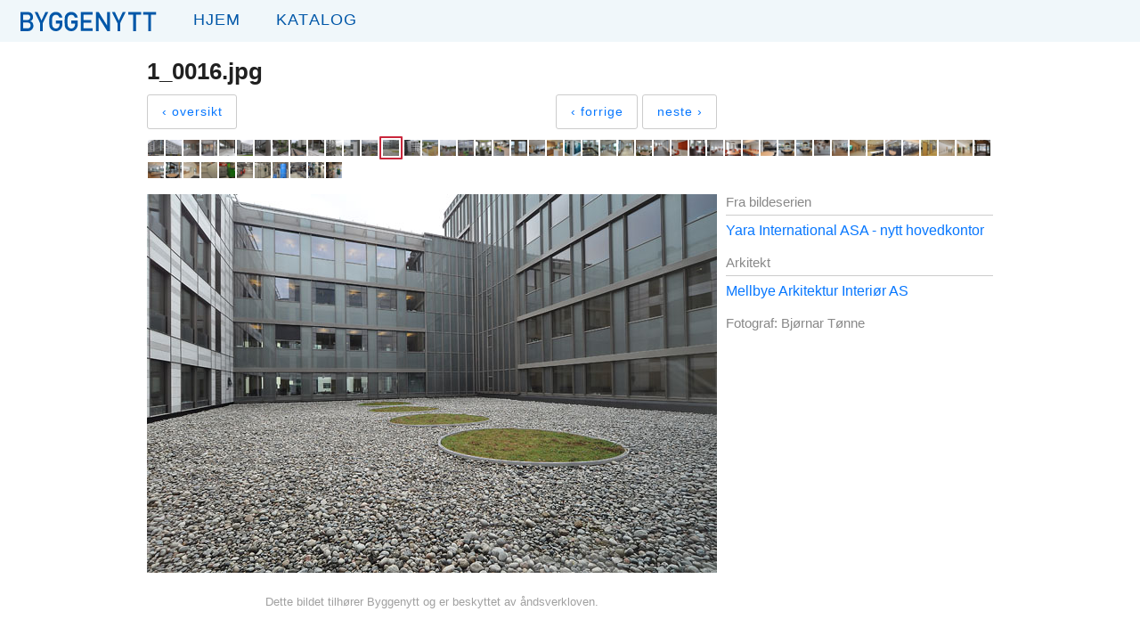

--- FILE ---
content_type: text/html; charset=utf-8
request_url: https://www.byggenytt.no/bilde/yara_hq/9da7556cff8e483f3fe8205b285e818a
body_size: 3630
content:
<!DOCTYPE html><html lang="no"><head><title>Byggenytt - 1_0016.jpg i bildeserien Yara International ASA - nytt hovedkontor</title><meta charset="utf-8"><meta name="viewport" content="width=device-width initial-scale=1.0"><link rel="stylesheet" media="screen" href="/visual.css"><!--[if IE]><link rel='stylesheet' media='screen' href='/internet-explorer.css'><![endif]--><script src="/js/mobileNavigation.js"></script></head><body><div class="wrap"><header><a class="mobile-navigation-button" href="javascript:void(0);" onclick="toggle(&quot;menu&quot;)"></a><div class="navigation" id="navigation"><a class="logo" href="/"><img src="/images/logotype.svg" alt="Byggenytt"></a><ul class="menu" id="menu"><li><a class="home" href="/">Hjem</a></li><li><a class="catalog" href="/katalog">Katalog</a></li></ul></div></header><div class="clearfix"></div><div class="content"><p id="message"></p><div id="topNav"><div class="left" id="ovtil"><h1 id="overskrift">1_0016.jpg</h1><div id="tilbakewrap"><div id="tilbake"><div id="tilbakeButtonWrap"><div><a class="button" href="/serie/yara_hq">‹ oversikt</a></div></div><div id="navigareWrap"><div id="navigare"><div><a class="button" href="/bilde/yara_hq/7e2b47f7bb812f8e196cad040dd297e5">‹ forrige</a></div><div><a class="button" href="/bilde/yara_hq/3249ce6c589653f66c6e1b6013fcf9fe">neste ›</a></div></div></div></div></div></div><br class="clearfix"></div><div class="left"><div id="tinyCrops"><a href="/bilde/yara_hq/fed4ef85d243b3403120fad383fa2c0d"><img class="regImg" src="https://byggenytt.s3.eu-north-1.amazonaws.com/2012/yara_hq/crop/1_0001.jpg" width="18" height="18"></a><a href="/bilde/yara_hq/6f9cfebfc70180ded877a94ed569f285"><img class="regImg" src="https://byggenytt.s3.eu-north-1.amazonaws.com/2012/yara_hq/crop/1_0002.jpg" width="18" height="18"></a><a href="/bilde/yara_hq/929d45c2322731a6b71afe4c3be56c81"><img class="regImg" src="https://byggenytt.s3.eu-north-1.amazonaws.com/2012/yara_hq/crop/1_0003.jpg" width="18" height="18"></a><a href="/bilde/yara_hq/a3f2e21e55b36e8c613ffc7d382e5b56"><img class="regImg" src="https://byggenytt.s3.eu-north-1.amazonaws.com/2012/yara_hq/crop/1_0004.jpg" width="18" height="18"></a><a href="/bilde/yara_hq/09d882446bf2f3549a3c950e97790807"><img class="regImg" src="https://byggenytt.s3.eu-north-1.amazonaws.com/2012/yara_hq/crop/1_0005.jpg" width="18" height="18"></a><a href="/bilde/yara_hq/9b3d19bd24b44d70fc8bfbd5cacb1d1a"><img class="regImg" src="https://byggenytt.s3.eu-north-1.amazonaws.com/2012/yara_hq/crop/1_0006.jpg" width="18" height="18"></a><a href="/bilde/yara_hq/603675418e77754e6a00b770b5c3e552"><img class="regImg" src="https://byggenytt.s3.eu-north-1.amazonaws.com/2012/yara_hq/crop/1_0007.jpg" width="18" height="18"></a><a href="/bilde/yara_hq/8ddc70669bb84e6017c56e64eb7b4866"><img class="regImg" src="https://byggenytt.s3.eu-north-1.amazonaws.com/2012/yara_hq/crop/1_0008.jpg" width="18" height="18"></a><a href="/bilde/yara_hq/6bb3f414710c335608716318237fce83"><img class="regImg" src="https://byggenytt.s3.eu-north-1.amazonaws.com/2012/yara_hq/crop/1_0010.jpg" width="18" height="18"></a><a href="/bilde/yara_hq/0a241caf83905e7549ef7f867fbd8757"><img class="regImg" src="https://byggenytt.s3.eu-north-1.amazonaws.com/2012/yara_hq/crop/1_0012.jpg" width="18" height="18"></a><a href="/bilde/yara_hq/d5de9a04c7ad02eb0ede0352d477f8a0"><img class="regImg" src="https://byggenytt.s3.eu-north-1.amazonaws.com/2012/yara_hq/crop/1_0013.jpg" width="18" height="18"></a><a href="/bilde/yara_hq/3ffc081d5f3070449574de17ec6e5b12"><img class="regImg" src="https://byggenytt.s3.eu-north-1.amazonaws.com/2012/yara_hq/crop/1_0014.jpg" width="18" height="18"></a><a href="/bilde/yara_hq/7e2b47f7bb812f8e196cad040dd297e5"><img class="regImg" src="https://byggenytt.s3.eu-north-1.amazonaws.com/2012/yara_hq/crop/1_0015.jpg" width="18" height="18"></a><a href="/bilde/yara_hq/9da7556cff8e483f3fe8205b285e818a"><img class="curImg" src="https://byggenytt.s3.eu-north-1.amazonaws.com/2012/yara_hq/crop/1_0016.jpg" width="18" height="18" id="53f5a32f0f9203020022cf28img"></a><a href="/bilde/yara_hq/3249ce6c589653f66c6e1b6013fcf9fe"><img class="regImg" src="https://byggenytt.s3.eu-north-1.amazonaws.com/2012/yara_hq/crop/1_0017.jpg" width="18" height="18"></a><a href="/bilde/yara_hq/ad3c70ac093fdec7be1568d7a4de01e7"><img class="regImg" src="https://byggenytt.s3.eu-north-1.amazonaws.com/2012/yara_hq/crop/1_0018.jpg" width="18" height="18"></a><a href="/bilde/yara_hq/5ee6298d3656bc07ca4b7fc225443609"><img class="regImg" src="https://byggenytt.s3.eu-north-1.amazonaws.com/2012/yara_hq/crop/1_0019.jpg" width="18" height="18"></a><a href="/bilde/yara_hq/ee1d4bbcfe942866f41427e365cb1dd8"><img class="regImg" src="https://byggenytt.s3.eu-north-1.amazonaws.com/2012/yara_hq/crop/1_0020.jpg" width="18" height="18"></a><a href="/bilde/yara_hq/e92e9c16a5103ad37bf0f873ee46b86f"><img class="regImg" src="https://byggenytt.s3.eu-north-1.amazonaws.com/2012/yara_hq/crop/2_0284.jpg" width="18" height="18"></a><a href="/bilde/yara_hq/38f834c02172238dbb078ab79e362235"><img class="regImg" src="https://byggenytt.s3.eu-north-1.amazonaws.com/2012/yara_hq/crop/2_0287.jpg" width="18" height="18"></a><a href="/bilde/yara_hq/f4d71eb1d05cb9ece1c51b525ae2d41f"><img class="regImg" src="https://byggenytt.s3.eu-north-1.amazonaws.com/2012/yara_hq/crop/2_0288.jpg" width="18" height="18"></a><a href="/bilde/yara_hq/59e9eeb7212464c67e8a007fb0dd35b5"><img class="regImg" src="https://byggenytt.s3.eu-north-1.amazonaws.com/2012/yara_hq/crop/2_0302.jpg" width="18" height="18"></a><a href="/bilde/yara_hq/45f11ce281d17ee2b85d23e3a6d8e507"><img class="regImg" src="https://byggenytt.s3.eu-north-1.amazonaws.com/2012/yara_hq/crop/2_0303.jpg" width="18" height="18"></a><a href="/bilde/yara_hq/2cf901ced0d35de08c1236d082bf5507"><img class="regImg" src="https://byggenytt.s3.eu-north-1.amazonaws.com/2012/yara_hq/crop/2_0304.jpg" width="18" height="18"></a><a href="/bilde/yara_hq/e3497efdc79211a8d14750223bef9151"><img class="regImg" src="https://byggenytt.s3.eu-north-1.amazonaws.com/2012/yara_hq/crop/2_0307.jpg" width="18" height="18"></a><a href="/bilde/yara_hq/56add61611e42fdaa632652b80d94497"><img class="regImg" src="https://byggenytt.s3.eu-north-1.amazonaws.com/2012/yara_hq/crop/2_0309.jpg" width="18" height="18"></a><a href="/bilde/yara_hq/21a6877fb0ad72496f401b40d1ddf6a0"><img class="regImg" src="https://byggenytt.s3.eu-north-1.amazonaws.com/2012/yara_hq/crop/2_0311.jpg" width="18" height="18"></a><a href="/bilde/yara_hq/7af009cc73cf074f2b9490cc4870c02f"><img class="regImg" src="https://byggenytt.s3.eu-north-1.amazonaws.com/2012/yara_hq/crop/2_0313.jpg" width="18" height="18"></a><a href="/bilde/yara_hq/c1dbc5c29b15625133116de5e52ba32b"><img class="regImg" src="https://byggenytt.s3.eu-north-1.amazonaws.com/2012/yara_hq/crop/4_0344.jpg" width="18" height="18"></a><a href="/bilde/yara_hq/daba0e84a85db58cfdd8251f8ad7b867"><img class="regImg" src="https://byggenytt.s3.eu-north-1.amazonaws.com/2012/yara_hq/crop/2_0332.jpg" width="18" height="18"></a><a href="/bilde/yara_hq/303c967f20eed3752734d1beb79b68e6"><img class="regImg" src="https://byggenytt.s3.eu-north-1.amazonaws.com/2012/yara_hq/crop/2_0340.jpg" width="18" height="18"></a><a href="/bilde/yara_hq/a415993354b8b5f3fe153805b111e1b4"><img class="regImg" src="https://byggenytt.s3.eu-north-1.amazonaws.com/2012/yara_hq/crop/2_0342.jpg" width="18" height="18"></a><a href="/bilde/yara_hq/d8c449fa7f67752184c57d0d162ef69e"><img class="regImg" src="https://byggenytt.s3.eu-north-1.amazonaws.com/2012/yara_hq/crop/2_0343.jpg" width="18" height="18"></a><a href="/bilde/yara_hq/afef196df91024269400d3f90a4e949c"><img class="regImg" src="https://byggenytt.s3.eu-north-1.amazonaws.com/2012/yara_hq/crop/2_0347.jpg" width="18" height="18"></a><a href="/bilde/yara_hq/785a274adcff2a52e455071a353380d9"><img class="regImg" src="https://byggenytt.s3.eu-north-1.amazonaws.com/2012/yara_hq/crop/2_0355.jpg" width="18" height="18"></a><a href="/bilde/yara_hq/1a70273ea2de392838cab78c8d8ca6c1"><img class="regImg" src="https://byggenytt.s3.eu-north-1.amazonaws.com/2012/yara_hq/crop/2_0356.jpg" width="18" height="18"></a><a href="/bilde/yara_hq/6305f0fdfbd958224a41e2123d9df2df"><img class="regImg" src="https://byggenytt.s3.eu-north-1.amazonaws.com/2012/yara_hq/crop/2_0357.jpg" width="18" height="18"></a><a href="/bilde/yara_hq/c8149cbaaac2a6a56e0e0e14c205d4aa"><img class="regImg" src="https://byggenytt.s3.eu-north-1.amazonaws.com/2012/yara_hq/crop/2_0360.jpg" width="18" height="18"></a><a href="/bilde/yara_hq/5f134a407ecd9101dfbfe74639c16659"><img class="regImg" src="https://byggenytt.s3.eu-north-1.amazonaws.com/2012/yara_hq/crop/2_0362.jpg" width="18" height="18"></a><a href="/bilde/yara_hq/4145a45b37ffb61f7addfa637c5a4dd8"><img class="regImg" src="https://byggenytt.s3.eu-north-1.amazonaws.com/2012/yara_hq/crop/2_0369.jpg" width="18" height="18"></a><a href="/bilde/yara_hq/48a19f2f23455dd3425d137fb0ed62e0"><img class="regImg" src="https://byggenytt.s3.eu-north-1.amazonaws.com/2012/yara_hq/crop/2_0373.jpg" width="18" height="18"></a><a href="/bilde/yara_hq/f3a86259bb0172ff3af75af971b81187"><img class="regImg" src="https://byggenytt.s3.eu-north-1.amazonaws.com/2012/yara_hq/crop/2_0378.jpg" width="18" height="18"></a><a href="/bilde/yara_hq/e19e9cb9c71b1e1be0f3dbe3189368b1"><img class="regImg" src="https://byggenytt.s3.eu-north-1.amazonaws.com/2012/yara_hq/crop/2_0380.jpg" width="18" height="18"></a><a href="/bilde/yara_hq/01fd2aaa48bd643e7e4a062869e077a5"><img class="regImg" src="https://byggenytt.s3.eu-north-1.amazonaws.com/2012/yara_hq/crop/2_0382.jpg" width="18" height="18"></a><a href="/bilde/yara_hq/0cf583cafe5aef17ae9d915b77222eac"><img class="regImg" src="https://byggenytt.s3.eu-north-1.amazonaws.com/2012/yara_hq/crop/2_0383.jpg" width="18" height="18"></a><a href="/bilde/yara_hq/fc74f10cf1ebaa873d3e7c7d55eb43db"><img class="regImg" src="https://byggenytt.s3.eu-north-1.amazonaws.com/2012/yara_hq/crop/2_0384.jpg" width="18" height="18"></a><a href="/bilde/yara_hq/67482642d5c60edb875a11c96273eae2"><img class="regImg" src="https://byggenytt.s3.eu-north-1.amazonaws.com/2012/yara_hq/crop/2_0385.jpg" width="18" height="18"></a><a href="/bilde/yara_hq/7c0fa0c80356a3489f51670424bbbd6b"><img class="regImg" src="https://byggenytt.s3.eu-north-1.amazonaws.com/2012/yara_hq/crop/2_0388.jpg" width="18" height="18"></a><a href="/bilde/yara_hq/2effa3daae0626c91c9d063786de02e7"><img class="regImg" src="https://byggenytt.s3.eu-north-1.amazonaws.com/2012/yara_hq/crop/2_0389.jpg" width="18" height="18"></a><a href="/bilde/yara_hq/f3f68a31fde3010ac5a8ce2b73cbd324"><img class="regImg" src="https://byggenytt.s3.eu-north-1.amazonaws.com/2012/yara_hq/crop/2_0396.jpg" width="18" height="18"></a><a href="/bilde/yara_hq/55024f934cd2b537f3da74730d07843e"><img class="regImg" src="https://byggenytt.s3.eu-north-1.amazonaws.com/2012/yara_hq/crop/3_0253.jpg" width="18" height="18"></a><a href="/bilde/yara_hq/b31e7ab9e7dbb2253283f81e605b0d73"><img class="regImg" src="https://byggenytt.s3.eu-north-1.amazonaws.com/2012/yara_hq/crop/3_0258.jpg" width="18" height="18"></a><a href="/bilde/yara_hq/15c0b7b06336575d691c0649fced7fc4"><img class="regImg" src="https://byggenytt.s3.eu-north-1.amazonaws.com/2012/yara_hq/crop/3_0262.jpg" width="18" height="18"></a><a href="/bilde/yara_hq/71b4cb7bca9489108d025e04925547f8"><img class="regImg" src="https://byggenytt.s3.eu-north-1.amazonaws.com/2012/yara_hq/crop/3_0264.jpg" width="18" height="18"></a><a href="/bilde/yara_hq/d638b7017284708dafd313c96ff7a2bc"><img class="regImg" src="https://byggenytt.s3.eu-north-1.amazonaws.com/2012/yara_hq/crop/3_0266.jpg" width="18" height="18"></a><a href="/bilde/yara_hq/9892386303a167bcf50a2397bceef486"><img class="regImg" src="https://byggenytt.s3.eu-north-1.amazonaws.com/2012/yara_hq/crop/3_0267.jpg" width="18" height="18"></a><a href="/bilde/yara_hq/875d4c6d1e429abd55949391451da928"><img class="regImg" src="https://byggenytt.s3.eu-north-1.amazonaws.com/2012/yara_hq/crop/3_0274.jpg" width="18" height="18"></a><a href="/bilde/yara_hq/ea569718ef0c42cf8a3b12239724d4ce"><img class="regImg" src="https://byggenytt.s3.eu-north-1.amazonaws.com/2012/yara_hq/crop/3_0277.jpg" width="18" height="18"></a></div></div><br class="clearfix"><div id="full"><img class="minli" src="https://byggenytt.s3.eu-north-1.amazonaws.com/2012/yara_hq/full/1_0016.jpg"><div id="andsverkWrap"><p class="round-bottom" id="andsverk">Dette bildet tilhører Byggenytt og er beskyttet av åndsverkloven.</p></div></div><div id="meta"><p class="graa">Fra bildeserien</p><div class="hrmeta"></div><a href="/serie/yara_hq">Yara International ASA - nytt hovedkontor</a><br><br><p class="graa">Arkitekt</p><div class="hrmeta"></div><a href="/arkitekt/Mellbye Arkitektur Interiør AS">Mellbye Arkitektur Interiør AS</a><br><br><p class="graa">Fotograf: Bjørnar Tønne</p><br></div><div class="clearfix"></div><div class="footer-ruler"></div><br><div id="nyfooter"><div id="footerNav"><p><a href="/annonseinfo">Annonseinfo</a><a href="/kontakt">Kontakt</a><a href="/annonsorer">Annonsører i bildeserier</a><a href="/prosjektomtaler">Prosjektomtaler</a><a href="/en">English</a></p><br><p><span>Telefon 919 90 628</span><a href="mailto:bjornartonne@gmail.com">bjornartonne@gmail.com</a></p></div></div><br></div><div class="push"></div></div><div id="footer"><div class="blue"></div><div class="footer-content"><div id="footerContent"><p class="right"><a id="login" href="/logg_inn" title="login">Logg inn</a></p><p class="left">Byggenytt 1955 - 2026</p></div></div></div><script src="https://cdn.usefathom.com/script.js" data-site="JYXZGYLD" defer></script></body></html>

--- FILE ---
content_type: application/javascript; charset=UTF-8
request_url: https://www.byggenytt.no/js/mobileNavigation.js
body_size: 84
content:
var open = false;

function hide(id){
	document.getElementById(id).style.display = 'none';
}

function show(id){
	document.getElementById(id).style.display = 'block';
}

function getDisplayState(id){
	return document.getElementById(id).style.display;
}

function toggle(id){
	if (getDisplayState(id) === 'block'){
		hide(id);
		open = false;
	} else {
		show(id);
		open = true;
	}
}

window.onresize = resize;

function resize(){
	if (window.innerWidth > 450){
		show('menu');
	} else {
		if (!open){
			hide('menu');
		}
	}
}

--- FILE ---
content_type: image/svg+xml
request_url: https://www.byggenytt.no/images/logotype.svg
body_size: 936
content:
<?xml version="1.0" encoding="utf-8"?>
<!-- Generator: Adobe Illustrator 18.1.1, SVG Export Plug-In . SVG Version: 6.00 Build 0)  -->
<svg version="1.1" id="Layer_1" xmlns="http://www.w3.org/2000/svg" xmlns:xlink="http://www.w3.org/1999/xlink" x="0px" y="0px"
	 viewBox="0 0 170 26" enable-background="new 0 0 170 26" xml:space="preserve">
<path fill="#0057A8" d="M1,0.5h8c2,0,3.6,0.5,4.6,1.6c1,1,1.5,2.4,1.5,4.1c0,0.9-0.2,1.7-0.6,2.5c-0.2,0.4-0.5,0.7-0.9,1.1
	c-0.4,0.4-0.9,0.7-1.5,1v0.1c1.1,0.3,2,0.9,2.6,1.8c0.5,0.9,0.8,2,0.8,3.1c0,1.8-0.6,3.3-1.7,4.4c-1.1,1.1-2.4,1.7-4.1,1.7H1V0.5z
	 M4.1,3.4v6.1h4.5c1.1,0,2-0.3,2.5-0.9C11.7,8,12,7.3,12,6.5s-0.3-1.6-0.8-2.2c-0.5-0.6-1.4-0.8-2.5-0.9H4.1z M4.1,12.4v6.4H9
	c1.2,0,2-0.3,2.6-1c0.5-0.6,0.8-1.4,0.8-2.2c0-0.9-0.3-1.6-0.8-2.3c-0.5-0.6-1.4-0.9-2.6-1H4.1z"/>
<path fill="#0057A8" d="M23.1,13.1L16.9,0.5h3.3l4.4,9.5l4.4-9.5h3.3L26,13.1v8.8h-3V13.1z"/>
<path fill="#0057A8" d="M40.6,10.1h7.4v4.3c0,2.1-0.7,3.9-2.1,5.4c-1.4,1.4-3.1,2.2-5.2,2.2c-1.6,0-3-0.4-4.1-1.2
	c-1.1-0.8-1.9-1.6-2.4-2.6c-0.2-0.3-0.3-0.6-0.4-0.9c-0.1-0.3-0.2-0.7-0.3-1.1c-0.1-0.9-0.2-2.5-0.2-5c0-2.5,0.1-4.1,0.2-5
	c0.2-0.8,0.4-1.5,0.7-2c0.5-1,1.3-1.9,2.4-2.6c1.1-0.8,2.4-1.2,4.1-1.2c2,0,3.6,0.6,4.9,1.8c1.3,1.2,2.1,2.7,2.4,4.5h-3.3
	c-0.3-0.9-0.7-1.6-1.4-2.2c-0.7-0.6-1.6-0.9-2.6-0.9c-0.7,0-1.4,0.2-1.9,0.5c-0.5,0.3-1,0.7-1.3,1.1c-0.4,0.5-0.7,1.1-0.8,1.8
	c-0.2,0.8-0.2,2.2-0.2,4.3s0.1,3.5,0.2,4.3c0.1,0.7,0.4,1.3,0.8,1.8c0.3,0.4,0.8,0.8,1.3,1.1c0.5,0.3,1.2,0.5,1.9,0.5
	c1.2,0,2.2-0.4,3-1.3c0.8-0.8,1.2-1.9,1.2-3.2v-1.1h-4.2V10.1z"/>
<path fill="#0057A8" d="M57.9,10.1h7.4v4.3c0,2.1-0.7,3.9-2.1,5.4c-1.4,1.4-3.1,2.2-5.2,2.2c-1.6,0-3-0.4-4.1-1.2
	c-1.1-0.8-1.9-1.6-2.4-2.6c-0.2-0.3-0.3-0.6-0.4-0.9c-0.1-0.3-0.2-0.7-0.3-1.1c-0.1-0.9-0.2-2.5-0.2-5c0-2.5,0.1-4.1,0.2-5
	c0.2-0.8,0.4-1.5,0.7-2c0.5-1,1.3-1.9,2.4-2.6c1.1-0.8,2.4-1.2,4.1-1.2c2,0,3.6,0.6,4.9,1.8c1.3,1.2,2.1,2.7,2.4,4.5h-3.3
	c-0.3-0.9-0.7-1.6-1.4-2.2c-0.7-0.6-1.6-0.9-2.6-0.9c-0.7,0-1.4,0.2-1.9,0.5c-0.5,0.3-1,0.7-1.3,1.1c-0.4,0.5-0.7,1.1-0.8,1.8
	c-0.2,0.8-0.2,2.2-0.2,4.3s0.1,3.5,0.2,4.3c0.1,0.7,0.4,1.3,0.8,1.8c0.3,0.4,0.8,0.8,1.3,1.1c0.5,0.3,1.2,0.5,1.9,0.5
	c1.2,0,2.2-0.4,3-1.3c0.8-0.8,1.2-1.9,1.2-3.2v-1.1h-4.2V10.1z"/>
<path fill="#0057A8" d="M68.7,0.5h13.2v3H71.8v6.1h8.6v2.9h-8.6v6.3h10.1v3H68.7V0.5z"/>
<path fill="#0057A8" d="M85.8,0.5h3l9.4,15.2h0.1V0.5h3.1v21.4h-3L88.9,6.7h-0.1v15.2h-3.1V0.5z"/>
<path fill="#0057A8" d="M109.9,13.1l-6.2-12.6h3.3l4.4,9.5l4.4-9.5h3.3l-6.2,12.6v8.8h-3V13.1z"/>
<path fill="#0057A8" d="M127.6,3.4h-5.7V0.5h14.5v2.9h-5.7v18.5h-3.1V3.4z"/>
<path fill="#0057A8" d="M144.4,3.4h-5.7V0.5h14.5v2.9h-5.7v18.5h-3.1V3.4z"/>
</svg>
